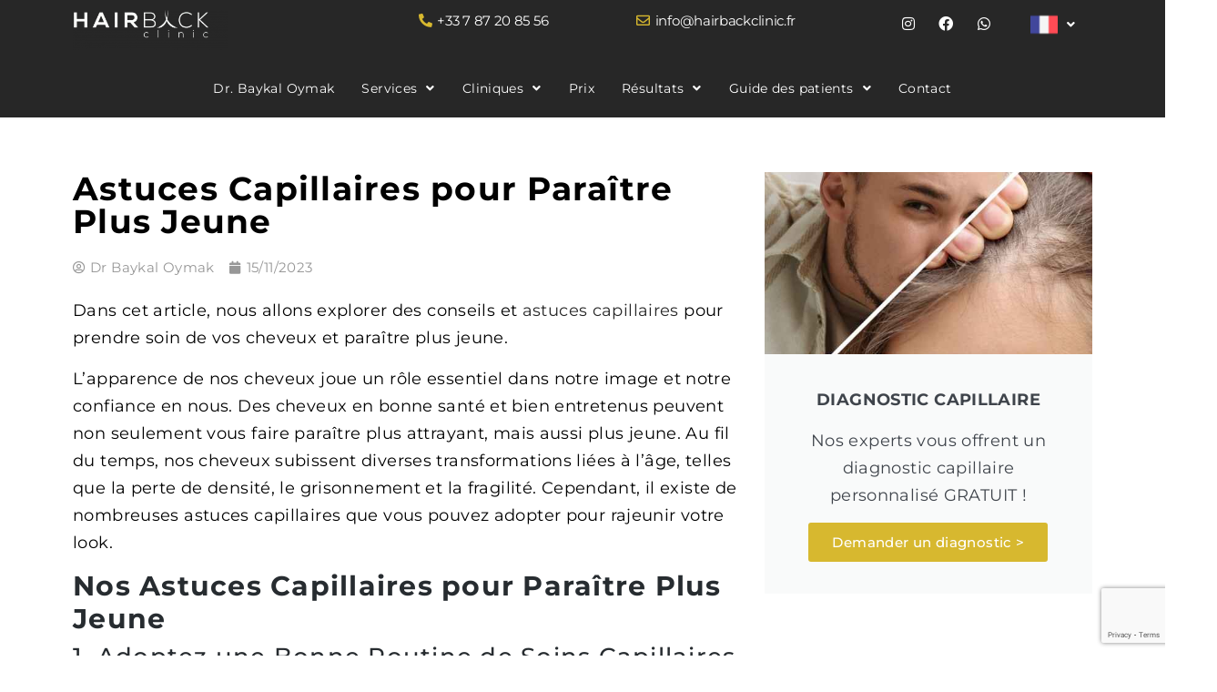

--- FILE ---
content_type: text/html; charset=utf-8
request_url: https://www.google.com/recaptcha/api2/anchor?ar=1&k=6LeVplgoAAAAAFy3pcyrSHlrCYxzh_IDnISJ9ABf&co=aHR0cHM6Ly9oYWlyYmFja2NsaW5pYy5mcjo0NDM.&hl=en&v=TkacYOdEJbdB_JjX802TMer9&size=invisible&anchor-ms=20000&execute-ms=15000&cb=c8n19ucv2d57
body_size: 45582
content:
<!DOCTYPE HTML><html dir="ltr" lang="en"><head><meta http-equiv="Content-Type" content="text/html; charset=UTF-8">
<meta http-equiv="X-UA-Compatible" content="IE=edge">
<title>reCAPTCHA</title>
<style type="text/css">
/* cyrillic-ext */
@font-face {
  font-family: 'Roboto';
  font-style: normal;
  font-weight: 400;
  src: url(//fonts.gstatic.com/s/roboto/v18/KFOmCnqEu92Fr1Mu72xKKTU1Kvnz.woff2) format('woff2');
  unicode-range: U+0460-052F, U+1C80-1C8A, U+20B4, U+2DE0-2DFF, U+A640-A69F, U+FE2E-FE2F;
}
/* cyrillic */
@font-face {
  font-family: 'Roboto';
  font-style: normal;
  font-weight: 400;
  src: url(//fonts.gstatic.com/s/roboto/v18/KFOmCnqEu92Fr1Mu5mxKKTU1Kvnz.woff2) format('woff2');
  unicode-range: U+0301, U+0400-045F, U+0490-0491, U+04B0-04B1, U+2116;
}
/* greek-ext */
@font-face {
  font-family: 'Roboto';
  font-style: normal;
  font-weight: 400;
  src: url(//fonts.gstatic.com/s/roboto/v18/KFOmCnqEu92Fr1Mu7mxKKTU1Kvnz.woff2) format('woff2');
  unicode-range: U+1F00-1FFF;
}
/* greek */
@font-face {
  font-family: 'Roboto';
  font-style: normal;
  font-weight: 400;
  src: url(//fonts.gstatic.com/s/roboto/v18/KFOmCnqEu92Fr1Mu4WxKKTU1Kvnz.woff2) format('woff2');
  unicode-range: U+0370-0377, U+037A-037F, U+0384-038A, U+038C, U+038E-03A1, U+03A3-03FF;
}
/* vietnamese */
@font-face {
  font-family: 'Roboto';
  font-style: normal;
  font-weight: 400;
  src: url(//fonts.gstatic.com/s/roboto/v18/KFOmCnqEu92Fr1Mu7WxKKTU1Kvnz.woff2) format('woff2');
  unicode-range: U+0102-0103, U+0110-0111, U+0128-0129, U+0168-0169, U+01A0-01A1, U+01AF-01B0, U+0300-0301, U+0303-0304, U+0308-0309, U+0323, U+0329, U+1EA0-1EF9, U+20AB;
}
/* latin-ext */
@font-face {
  font-family: 'Roboto';
  font-style: normal;
  font-weight: 400;
  src: url(//fonts.gstatic.com/s/roboto/v18/KFOmCnqEu92Fr1Mu7GxKKTU1Kvnz.woff2) format('woff2');
  unicode-range: U+0100-02BA, U+02BD-02C5, U+02C7-02CC, U+02CE-02D7, U+02DD-02FF, U+0304, U+0308, U+0329, U+1D00-1DBF, U+1E00-1E9F, U+1EF2-1EFF, U+2020, U+20A0-20AB, U+20AD-20C0, U+2113, U+2C60-2C7F, U+A720-A7FF;
}
/* latin */
@font-face {
  font-family: 'Roboto';
  font-style: normal;
  font-weight: 400;
  src: url(//fonts.gstatic.com/s/roboto/v18/KFOmCnqEu92Fr1Mu4mxKKTU1Kg.woff2) format('woff2');
  unicode-range: U+0000-00FF, U+0131, U+0152-0153, U+02BB-02BC, U+02C6, U+02DA, U+02DC, U+0304, U+0308, U+0329, U+2000-206F, U+20AC, U+2122, U+2191, U+2193, U+2212, U+2215, U+FEFF, U+FFFD;
}
/* cyrillic-ext */
@font-face {
  font-family: 'Roboto';
  font-style: normal;
  font-weight: 500;
  src: url(//fonts.gstatic.com/s/roboto/v18/KFOlCnqEu92Fr1MmEU9fCRc4AMP6lbBP.woff2) format('woff2');
  unicode-range: U+0460-052F, U+1C80-1C8A, U+20B4, U+2DE0-2DFF, U+A640-A69F, U+FE2E-FE2F;
}
/* cyrillic */
@font-face {
  font-family: 'Roboto';
  font-style: normal;
  font-weight: 500;
  src: url(//fonts.gstatic.com/s/roboto/v18/KFOlCnqEu92Fr1MmEU9fABc4AMP6lbBP.woff2) format('woff2');
  unicode-range: U+0301, U+0400-045F, U+0490-0491, U+04B0-04B1, U+2116;
}
/* greek-ext */
@font-face {
  font-family: 'Roboto';
  font-style: normal;
  font-weight: 500;
  src: url(//fonts.gstatic.com/s/roboto/v18/KFOlCnqEu92Fr1MmEU9fCBc4AMP6lbBP.woff2) format('woff2');
  unicode-range: U+1F00-1FFF;
}
/* greek */
@font-face {
  font-family: 'Roboto';
  font-style: normal;
  font-weight: 500;
  src: url(//fonts.gstatic.com/s/roboto/v18/KFOlCnqEu92Fr1MmEU9fBxc4AMP6lbBP.woff2) format('woff2');
  unicode-range: U+0370-0377, U+037A-037F, U+0384-038A, U+038C, U+038E-03A1, U+03A3-03FF;
}
/* vietnamese */
@font-face {
  font-family: 'Roboto';
  font-style: normal;
  font-weight: 500;
  src: url(//fonts.gstatic.com/s/roboto/v18/KFOlCnqEu92Fr1MmEU9fCxc4AMP6lbBP.woff2) format('woff2');
  unicode-range: U+0102-0103, U+0110-0111, U+0128-0129, U+0168-0169, U+01A0-01A1, U+01AF-01B0, U+0300-0301, U+0303-0304, U+0308-0309, U+0323, U+0329, U+1EA0-1EF9, U+20AB;
}
/* latin-ext */
@font-face {
  font-family: 'Roboto';
  font-style: normal;
  font-weight: 500;
  src: url(//fonts.gstatic.com/s/roboto/v18/KFOlCnqEu92Fr1MmEU9fChc4AMP6lbBP.woff2) format('woff2');
  unicode-range: U+0100-02BA, U+02BD-02C5, U+02C7-02CC, U+02CE-02D7, U+02DD-02FF, U+0304, U+0308, U+0329, U+1D00-1DBF, U+1E00-1E9F, U+1EF2-1EFF, U+2020, U+20A0-20AB, U+20AD-20C0, U+2113, U+2C60-2C7F, U+A720-A7FF;
}
/* latin */
@font-face {
  font-family: 'Roboto';
  font-style: normal;
  font-weight: 500;
  src: url(//fonts.gstatic.com/s/roboto/v18/KFOlCnqEu92Fr1MmEU9fBBc4AMP6lQ.woff2) format('woff2');
  unicode-range: U+0000-00FF, U+0131, U+0152-0153, U+02BB-02BC, U+02C6, U+02DA, U+02DC, U+0304, U+0308, U+0329, U+2000-206F, U+20AC, U+2122, U+2191, U+2193, U+2212, U+2215, U+FEFF, U+FFFD;
}
/* cyrillic-ext */
@font-face {
  font-family: 'Roboto';
  font-style: normal;
  font-weight: 900;
  src: url(//fonts.gstatic.com/s/roboto/v18/KFOlCnqEu92Fr1MmYUtfCRc4AMP6lbBP.woff2) format('woff2');
  unicode-range: U+0460-052F, U+1C80-1C8A, U+20B4, U+2DE0-2DFF, U+A640-A69F, U+FE2E-FE2F;
}
/* cyrillic */
@font-face {
  font-family: 'Roboto';
  font-style: normal;
  font-weight: 900;
  src: url(//fonts.gstatic.com/s/roboto/v18/KFOlCnqEu92Fr1MmYUtfABc4AMP6lbBP.woff2) format('woff2');
  unicode-range: U+0301, U+0400-045F, U+0490-0491, U+04B0-04B1, U+2116;
}
/* greek-ext */
@font-face {
  font-family: 'Roboto';
  font-style: normal;
  font-weight: 900;
  src: url(//fonts.gstatic.com/s/roboto/v18/KFOlCnqEu92Fr1MmYUtfCBc4AMP6lbBP.woff2) format('woff2');
  unicode-range: U+1F00-1FFF;
}
/* greek */
@font-face {
  font-family: 'Roboto';
  font-style: normal;
  font-weight: 900;
  src: url(//fonts.gstatic.com/s/roboto/v18/KFOlCnqEu92Fr1MmYUtfBxc4AMP6lbBP.woff2) format('woff2');
  unicode-range: U+0370-0377, U+037A-037F, U+0384-038A, U+038C, U+038E-03A1, U+03A3-03FF;
}
/* vietnamese */
@font-face {
  font-family: 'Roboto';
  font-style: normal;
  font-weight: 900;
  src: url(//fonts.gstatic.com/s/roboto/v18/KFOlCnqEu92Fr1MmYUtfCxc4AMP6lbBP.woff2) format('woff2');
  unicode-range: U+0102-0103, U+0110-0111, U+0128-0129, U+0168-0169, U+01A0-01A1, U+01AF-01B0, U+0300-0301, U+0303-0304, U+0308-0309, U+0323, U+0329, U+1EA0-1EF9, U+20AB;
}
/* latin-ext */
@font-face {
  font-family: 'Roboto';
  font-style: normal;
  font-weight: 900;
  src: url(//fonts.gstatic.com/s/roboto/v18/KFOlCnqEu92Fr1MmYUtfChc4AMP6lbBP.woff2) format('woff2');
  unicode-range: U+0100-02BA, U+02BD-02C5, U+02C7-02CC, U+02CE-02D7, U+02DD-02FF, U+0304, U+0308, U+0329, U+1D00-1DBF, U+1E00-1E9F, U+1EF2-1EFF, U+2020, U+20A0-20AB, U+20AD-20C0, U+2113, U+2C60-2C7F, U+A720-A7FF;
}
/* latin */
@font-face {
  font-family: 'Roboto';
  font-style: normal;
  font-weight: 900;
  src: url(//fonts.gstatic.com/s/roboto/v18/KFOlCnqEu92Fr1MmYUtfBBc4AMP6lQ.woff2) format('woff2');
  unicode-range: U+0000-00FF, U+0131, U+0152-0153, U+02BB-02BC, U+02C6, U+02DA, U+02DC, U+0304, U+0308, U+0329, U+2000-206F, U+20AC, U+2122, U+2191, U+2193, U+2212, U+2215, U+FEFF, U+FFFD;
}

</style>
<link rel="stylesheet" type="text/css" href="https://www.gstatic.com/recaptcha/releases/TkacYOdEJbdB_JjX802TMer9/styles__ltr.css">
<script nonce="SZ8ZA4PWwDRfN9xnTWuNcw" type="text/javascript">window['__recaptcha_api'] = 'https://www.google.com/recaptcha/api2/';</script>
<script type="text/javascript" src="https://www.gstatic.com/recaptcha/releases/TkacYOdEJbdB_JjX802TMer9/recaptcha__en.js" nonce="SZ8ZA4PWwDRfN9xnTWuNcw">
      
    </script></head>
<body><div id="rc-anchor-alert" class="rc-anchor-alert"></div>
<input type="hidden" id="recaptcha-token" value="[base64]">
<script type="text/javascript" nonce="SZ8ZA4PWwDRfN9xnTWuNcw">
      recaptcha.anchor.Main.init("[\x22ainput\x22,[\x22bgdata\x22,\x22\x22,\[base64]/[base64]/e2RvbmU6ZmFsc2UsdmFsdWU6ZVtIKytdfTp7ZG9uZTp0cnVlfX19LGkxPWZ1bmN0aW9uKGUsSCl7SC5ILmxlbmd0aD4xMDQ/[base64]/[base64]/[base64]/[base64]/[base64]/[base64]/[base64]/[base64]/[base64]/RXAoZS5QLGUpOlFVKHRydWUsOCxlKX0sRT1mdW5jdGlvbihlLEgsRixoLEssUCl7aWYoSC5oLmxlbmd0aCl7SC5CSD0oSC5vJiYiOlRRUjpUUVI6IigpLEYpLEgubz10cnVlO3RyeXtLPUguSigpLEguWj1LLEguTz0wLEgudT0wLEgudj1LLFA9T3AoRixIKSxlPWU/[base64]/[base64]/[base64]/[base64]\x22,\[base64]\\u003d\x22,\[base64]/[base64]/CvVTCtXbCsMOxLQfCqMKzUU/Du8OYFMKTR8K/GsOkwpLDjR/DuMOiwoEEDMKuVMOPB0ooeMO4w5HClsKEw6AXwr/[base64]/DkiLCjcK2w644w57CgMKIw5daQSfChijChMOXw4FFw4zCj3nClcOowqTCpSxQZcKMwoRxw5gKw75Nc0PDtVBfbTXCl8OzwrvCqF1WwrgMw7AQwrXCsMOHXsKJMljDjMOqw7zDmcOxO8KOZQPDlSZ/[base64]/[base64]/wqjDq1I7fEt6ccO3wpvCoMKvwpbDrWZVOiDCk8KqBcKZBsKZw5rCoj8lw7gRbH/DhF4wwobCsCAfw5PDpQ7CtcOvfMKRw51Xw7J0wpoRwqJ8w4BiwrjCnm0sCMKTKcKzClXDhWDDlzp+dhwRw5gnw6EnwpN+w4h2wpXCr8KhcMOkwoXCuzQPw4Nvwq3DgwEMwoUZw67CjcKrRg/DgTlUfcO3wot/[base64]/Cl8OgEztowrvDmMOmThk1w6/[base64]/w4UVZMKVw5zDlhsFw7bCjSIqUxnDpsOTw4HCjsOWwow/[base64]/CmMK/w5jCozELJ0FRUxxCVcK1fw1DThxMdwjCuiLCnVwrw5LCnBY+E8KhwoMDw6TDtCjDqQzDj8KbwptdKHUWQsO9cDjCrcKOCT3DsMOzw6liwogpFMOow5xGZcORZ3UiaMKQw4bDhRtgwqjCpx/[base64]/CscOdwrHDpsKAJ8OHwp/[base64]/DgDhNTsKcCsKLHMKTZMOIwoY8CMODJAPDmsOGD8KXw5stW1rDt8Kcw6fDkyTDrFM7dG90CnAswprDkEHDrUnDgsO8N0nDlwfDu2zCtxLCkcOXw6UNw55HT0YEwpnCh1A+w5/DoMOXwoTDgmolw5nDq1xzWBx7w65zYcKGwp/CrmfDuHDDgMOFw4sawphydcOPw63CugArw71DewVFwotMCR8PSkFywqp7UcKfMsKvLF0wdMKiQxvCtCfCri7Dk8KwwrbCtsKmwqp/wroNYcOtSMOtHCs/[base64]/wqzDlcK3R8KJJhglw7o5QMKSJMO1NwkYwrUFHSHDs246Owglw7bCr8OgwoIiwq3CisONSz/CkyPCvsOVKsOew4fCikDCosOJMMOXNMO4Q3R6w6gHZsKMFsKVE8Oqw63DgA3Dm8Kaw64ae8OqN2DDvUZzwrUtU8OpEQ1eTMO7wotcXnTCuHXChXXCrVLCk1BGw7UCw4LDokDCgX8bw7JCw7nCqUjDp8OHcgLCiUPCuMKEwp/DrsK8TEfDksO+wr5+wqLDi8O6w4/CrB5ZL20Mw4oRwrspCC7CmSYMwq7CjcO5DigpXcKBw6LCgFM2wpxea8Opw5A8ZW3Cvl/Cl8OPbcKqcBMTNsK6w70ywqrDn1tITiRGCHtfw7fDv0lkw7MLwqt9J3zDiMOdwqjCqCY+OcOtAcO5w7YUM2QdwpIbG8OcXsKjS153Ew/[base64]/[base64]/CrmHDu0kow5N5wqLCkMOQwphhZMKBDsK0csO/w4YBwoTCkQMQDsKwOMKJw5fChcKgwpzCvMKpUcKtw4/[base64]/wo3DvMOcwr8Cw7k/OyzDo1nDknjDt8OywqXDmlIOw59mVToWw5jDrCvDq39hHG/DuzB+w67DsyPClcKTwrfDrx3CvMOJw6lMw4AKwrlDwqrDvcOmw5fCmB9TEEdfEhkewrjDjcOmwrLCpMK+w7bDs27CrBc7QlJxEsKwKmXDowZEw7XCg8KpKMOFwr14O8OSwovCvcKcw5cuw6/[base64]/DqSQHwqfDscKKTcKoNsKlw53DjsK9w6teGsOMaMKDIm3DqSzDiEFwKBzCrcKhwqEWcHpew4LDpHM5fTzCklofOcKGYVdfw7jCii/CuQZ9w6F2woBxHT3CisKaB1ZVFgFEwrjDjQRqwo3DtMKTXwHCg8KHw6zCl2PDgW/[base64]/CnhELJ3oZw6DDlMOzw5sRwoDDnX8Sbx4MwrfDmQgCwqPDmMO2w4kKw40IIHLCgsOKbsOuw4cvIcOow6VxbwnDhsO0fMKnYcOAYlPCtzfCgEDDjUjCusKoLsOmNcOCIG/CpjbCvTnCksOlwpnCncOAwqMGCsK+w6lDFlzDnVfDnDjCvFLDj1Yyb3DCksKRw5/DmcOOwpfDgl0pQHLCoAB7f8KIwqPDs8KiwqzCpBvDvxAEcGgWMm9HBVPChGzCtMKdwpDCqsKVD8OywpTCp8OVcV3DnTHDq17CjMKLFMKewpDCucKlw6LDpsOiCwEQw7ldw4TCgApbwrHCt8KIw5Uaw4cXwoXCqMKOJC/[base64]/CijzDmMOqQcKFAUDCv09sfcOtVE9WesKbwoDDpinDkhEqw4tOwrPDq8KMwosxaMK1w5hYw54HITUKw6lVf2cJw5jCtQnCgMOkScOBRsOCXHV3Gx41wqrCnsO2w6RtXMO/wokXw7I/w4TCicOZOCpfLnnCt8Orw6/CkF7DhMOxT8K/JsO8XhDCgMKdesKdOMKVXxjDrTE+a3DCgcOBccKJw6/[base64]/DjlHDgsOxF8OhXXAiED3DocKiw6l8DSbCpsKmwqbDisO4wpk4bcOkw4AVc8KOHMOkdMOMw6jDjsK2D1TCvj5YFko7wqckL8OjYCV3RsOpwr7Cq8OSwpBTO8O+w5nDr28Nwp/Dv8O3w47DucK1wqtSw5DCkXLDjwPCo8KYwo7CmsOgwovCh8KOwpTDkcK9fmBLMsKyw5Jgwo85R0/Col/Cu8KWwrXDjcOJLsK+wqLCjcO/J3IuHAdzD8KnCcKEwoXDoXrCpzc1wr/Cs8OGw4DDiyrDll/DoD7DsUrCiHlWw7VZwr9Qw4kXw4PChGgaw7J4w63Cj8O3JsK5w5EFUMKuw63DmGXCnXteSA4NKcOefmjCvsKmwp1/bHLCgsKgF8KpfxxzwpJVG3tkIi4ewoJAYjgQw5gKw51+T8Ovw5F4ZMOgwovCjnVdacK5wq7CmMOnTsOlQcOgbQDDscO/[base64]/[base64]/CvjbCpj/ChBzDicO3ZsKOw5FGw5U5w5gYL8O0wojCpnEsa8OBVk7DiGzDpsKjdRPDgn1abW5VRcONBAYewqsEwofDrXhvw63DoMKEw6DChXQNIsKpw4/DjMOfwqoEwpYJAj0VSzrCgj/DlRfDoFTCjsKSMMKIwrHDiXHCsFAJwo4GE8KMamHCsMKswqHCmMKLBcOAeTh9w6pNwqQMw4tRwrM5SsK4JQs1JRMnO8O1DV3DkcKYw4Blw6TDrDRGwpsxwoknw4BJTigcHwUwcsOdXinDo3/DpcOvBilPwo7CjsKmw6o1wrDDjmUCVC8Vw5jCiMK8PsKjKsOOw4ZDSVPCjkLCnTh/[base64]/w6TDjsOdwqrDtMOiR8KNTFplw6IDwqg3wqnChMOUwohQBSvCicKcw7wiYC42woV4KMKiYwDDlXd3akJ+w4dTRcOrY8Kfw7sIw4NUMcKLRiZUwrJkwr3DlcKzWDQiw6fCtMKQwo7DssO4AF/DjF4ww53DrRhERcOAD183blrDnCbCkwBrw7YWOX5Pwp9obcOXeWZvw6bDtgLDgMKdw7tvwrLDgsOWwpbCmxs1aMKNwqLCncO5acKGTi7CtTrDkXXDgsKXfMKFw489wo/CsQYyw6t1wr/CpmcAw77DsnjDscKWwoXDgMKrIsKLbGN6w5/DhhIbPMKqwo8iw6lWw5FLERM8ecKQw5tXMA8yw4lCw6jDhS01fMONJk4CAC/CjVnCuGBfwpdJwpXDhsOWPMObQX8PKcOtGsK/w6UFwp1NRgTDqyZ/YMOFQHzCjDvDhcOswqobfMK2Q8Olwo1VwrRCw4PDpxF7w5siwqNZa8OmeUMjwpHCl8KfFkvDqcOtw4grwq8Pwp5CaVnDsi/DkGPCk1grAwcmSMK9D8OPw6EcFgXCjcKQw6/CrMK/[base64]/[base64]/CqMKHFcOUw6lbw7hZGcO/wq1+wqDDjSFSLTtdb0B9w6duV8KLw49lw5fDocKqw6YXw77DvFXDlcKbwpfDtmfDpm81wqgzClzCskRswrHCtVbCpE/Cp8OZwqPCl8KUCMKjwqJWwrhsdHpXalhsw7Rtw7PDv2LDiMOYwqjCsMOhwovDj8KDeldaEwUaLmMnAmXDusKOwq0nw7t5BsKkXcOkw5HCnMO+OMOZw6zCqlFVRsOAITDDkkc+w7vCuCTCi3gbdMOaw6MRw6/DuUVMNT/DtMOwwpUiD8KGw5rDmsOCTsO9wrkGeEnCtEnDnRdNw4rCrmtvXsKCK2TDnCl+w5AmX8KGO8KqF8KPdUoYw64xwoxtw5sBw5tsw5TDoDMmMVQmPsO1w6xLacO4woLDssKjC8Kbw4bCvHUbGcK3ZcKCc3vCkwYhwpVrw5jClEh0TjBiw43CnX4Owrp9HMKcP8O8J3s/FxQ5wrHCv2IkwoDChVbDqHPDkcKwe0/CrGlHJcKWw6dQw7oiDMKiCWkHFcOFYcKlwr90w4dpZTpPRsKmw67DicO3fMOEGg3DucKOB8Kiw47DisOxw4VLw5TDrMOOw7lKCBoXwovDsMOBXGzDmcOqbsOXwp8PA8OjdUYNZzXDi8KtZcK4wrjChcKLelrCpxzDuF/Cgwd0ccOuCMOKwpzDnMOWwoJBwr9geWh9E8O9wrMGMcODcBDCocKuUhHDjWgAB20BMXrChsKIwrI/[base64]/[base64]/CncOsw7rDkzYSw7TDjUTDiUbCiiQWKMOVwp/DrVEswrXDkCRKw4PDoWfCiMOTD3oRw57CvcOMw73DlEPCvcODNsOKQSwiPB4PYMOIwqTDokNxBzvDvMOVwoTDhsOxZMKhw55laDPCnMKEeyM8wp/[base64]/CucKPw43DvURxe8Kcw7EQD1rDu0cId8OCfsKSwqxBwrVKwrF/wr3Cp8KvKcOfacKTwrbCoVnCj3IWwofChsKRXMOJQMKkCMOVQ8Opd8KHSMOlfg16VMK6Pwl4PGUdwpdSHcKCw5/ClMOiwrzCuhfDkTbDvsKwf8K8QChawpEaSCpOI8Kgw4UnJcOUw6/DqsOqCEkCcMONwr/CtWEswrXCjg/[base64]/IcKNV8OHXxDCn8O2PFfCk8KXPiFFwqIYaSILwp1jwqI8FMO/[base64]/CjTAZw6zDlsK7JkMiUQ/CixhMYcOdWmLDo8KtwpvCnjfCp8OJw4DCjcKWwqETbMKMd8KzKcO8wo7DmmppwpxVwoXCqHgzCcKhZsKIeBTCiFoEMMK6wqXDgcOFLSMAA3XCqUvChUnCh2QxFMO8RcOLWmjCr3HDjwrDpUTDvMOJXcOdwqrCjcOdwqp9MCDDiMOtAMOvwr/CosKwJMKpZgJKImzDjsO9NsO5Fwskw5RnwqzDmDRtw6PDsMKcwos+w7weXF4nIAMSw5hWwpbCtksEacK0w6jCjTIHPibCmyxdLMKwaMKTX2rDhcOFwoIydsKuLBcAw6kbw6HCgMO2ExTCnE/Dj8KgM14iw4bCjMKpw7XCmcOBwqvCkXJhwpTClT3DtsOQCn8EWiMAw5fCkcObw4nCn8OCw7I0axliV1oQwprClkrDs0/Cp8O9wonDg8KlVH3DtEDCsMOxw67DssKmwp4iLB/CiS0VHB3CusOQAnnCt0bCgsKbwp3DokchXWdpw4bDjWfCmTFNKn1Aw7bDiBJ/[base64]/woQPNkchbMKpw4ACwpZmBcOYAMO4w67CuyXDu8KuAcOSNGzDo8OCTcKiEMOiw51Pwo3CrMOWRRoMcMOfdTEsw458w6QFQzULWMKhRjM0BcKVOSDCp2nCncKEw6Vyw7jCn8Kew67Cn8KyZ3gcwqlcSsKiACLDuMKOwrh2ITNlwofDpD7DriY6EsOOwq9IwqRJWMO/[base64]/G8Kmw5tAw6g7bxDDl8O4wqnDvA1aw5/CmVksw6vDkksDwqbDhGRmwpF6ah/CskbDp8KmwqnCgMOewpptw5jDg8KhdkTCq8KjJcOkwrF7wohyw7PCnThRwqUpwovDsHJXw67DsMO8wq9FWHzDgH4Nw7jCqUfDjFrCucOQBMOAXcKmwp/[base64]/DhlF6AB0Kwo49XRLDncKDw7M3wo0Kw5kfwrnDh8K6Kz0Nw4hqw47Ch03DqMO+LsODIsO7woTDhcKoYHhiw5UKfXAjXMK0w5XCplbDusKUwq8TZsKaEgAfw7fDkGbDiAnCr1zCrcO3wqNvdsOIw7vCrcKSXcOUwrwZw5TCtXTCo8O/KMKvwqsJw4Z3c2RNwq/[base64]/CkUPCshYyw5pRL8ObK8KPwrbDlFFaR8Oew5jDrzc3w6HDlMOwwqhEwpbCk8KfLmrCj8OxYWwkw7fClsKdw58lwr4Ew6jDogVTwoLDmEBYw6LCosOFI8K8wq0lXsOiw61dw7Bvw6/DvcO6w4VCHsO4w6/CnsKUwoFCwrDChMK+wp/Diy3Djw4nFkfDjh1YBitAEsKdWsKGw5pAw4Bew5XCiB1bw5tJwrLDlBTCi8KqwpTDj8O3JMOJw653wrpCPBU6F8Kgw5pAw6/DoMOXwpDCg3fDqMOxAzoCf8KUKRIZbA8hZy7DsT0Iw5bClGZQNMKOD8KKw4XCuHvCh0YgwqE0ScOQKS1RwrN/Qm7DssKpw5JHwqxfP3TDr3UuX8OUw4kmIMKCK2TCnsKNwq3DiDrDv8Oswpliw7lNeMOJVcKJw4bDm8KXYADCoMOUw4/ClcOmOCHCp3bDnjQbwpwbwqjDgsOcbEjDiBHCn8OvDwnClsOdwoZzcMOlw7ALw4AZBDYtUcK4B0/CkMOaw4p2w7nCp8Kkw5IlRiTDgULCmzhpw6AfwowzKyIHw5tKPRrDqQsCw4jDqcK/dzZ8wqBqwpQowrfDlDTChCTCl8Oowq3DmcKACTJYZ8Kfwq/DgjbDlwU0AsO2N8OBw5Y6BsOKwr/Cu8O6wrrDlsOJMglSRz/Dlx3CnMOcwqLClyk8w47ClMOcESjCosK/YsOeA8O/wp3DigfCsC9aUFbDtjQCwr/CoHFRd8KiSsK+ZlrCkknDkn1JUsKmBcK/worCuEpww7/CqcK/wrpqJjzCmngqEmHDnUsgw5HDtl7CijnCtHJ0w5szwq7CuDxYZXdXfMKSPTMPU8O3w4M9wqUEwpQBwpwIMw3DiitmB8OEWcKnw5jCmsKSw6jCsE8bdcO+w6EgV8OdJmk/HHRlwoE4wr5kwqrDmsKDE8O0w7zDk8Oebh0RJHbDgMOfwqQww6tIwrjDmzXCrMKewolcwpHCrD7DjcOsFgUGe1/CnMOjbyofw6zDjwzCgcOJw49rLAJ+wq4+dcKlRcOpw54DwocmR8O9w5DCvcODB8KbwpdTM3jDnXRFJcK7eDrCtmN5woXCiWcBw41cJcK0UkbCoQbDocOLeEXCrVE8wph8fMKQMsKZLH8nSmvCmWHDhMKXSiTCuU3DvjkFG8K2w48yw4/[base64]/DqcOhZcO4JnM8wr4uwqDCpMKUwr3ChMK6w4zCg8K0wo9Yw6EQJBMHwpAtMMOJw6bCsyBkNg4ibcOBwrrDpcONNAfDlFzDtxBOR8KMw6HDsMOCwp/CrW8owoPCtMOsXcOgwqE7ARDCssOKRys9w4/Djj3DvgRXwql5LUtfVkHDumfCicKIBhTDjMK1wq4LbcOgwoHDn8Oyw77CgsK/wrvCp0fCtXvDicOAXF/Ch8OFc03DhsOVw73Dt13Dr8KeLXnCt8KbeMOAwovCkSjDjwZYw64iI3zChcOCEsKmRcOuX8OlScKuwoEqQHXCqAfDoMKBMMK8w43DuC3CuGomw4TCs8Ocwp/Cp8K+Yw/ChcOxwr1MAAPCpsOhDXpRZ1HDssKQSiswacKqJsKBa8KEw6LCtMODcsOsfcKPw4QkSFvCisO7wozCk8Ohw58Rw4LCpDhQOcO1FBjCosOhewBbw4hNwpESIcKUw75iw5NBwoPCnGDDrMK4QsKwwq1/woZPw53CsjoOw67DgF3CuMOxwploMi4swpPDjz8DwqhQZsK6w47Ctm0+w5LDn8OYQ8KjFxfDpgjCj3Qowp9cwq8TM8O3ZnFfwoLCn8KLwpHDgcO+w5/Dh8OgK8KzRcOawrjCqsKZwqDDsMKRM8OQwpoWwop3e8ORw6/CosOUw4TCtcKrwpzCsE1Pw43Ctl9jIzXDrgHDuRsXwo7ClcO1TcO/wojDk8KNw7o/XgzCozXCvsO2wo/CojQbwpwMXMO1wqLCuMOyw6HCvcKIIcO/BcK6w57DvMOtw4XCgBjCgRo6w43Ct0vCl3RrwoLCpgpSwpHCmExUwp/DtnvDmHLCksKKJsKoScKkZ8KywrwHwobDvQvCqcK3w4ZUw5oMLVQAwrdUTXE3w6dlwpZYw7Fuw4fClcOKMsOow5fDrMOcKsOlJFl/Y8KJMSTDrGTDtWfCgMKBHcOLLsOwwo1Ow7nCq1XDvMO/[base64]/[base64]/DqxN9d8OIOiAjB8KwD0TCn3PDm1oQw6Baw7nCh8OJw7ZBwpnDjTMHKABhwpbCucO2w5/CpU3DlH3DicOuwql2w6rCsSpwwovCrinDssKiw6LDs0M/wpklwqJqw6fDmW/[base64]/[base64]/CjFbDssOAwrzCvMK9LMKebBonw7DCtX8SwqQ5wrduG0xAflvDpMOxwrZtbzhJw4PDuQ/DshzDghUeEg9cPgYAw5NPw4nDpcKPwrDCicKDdMKlwoMawroywqAfwrbDv8OjwrnDlMKEHcKPCCQ9d05aQsOZw4Rjw5gSwox1wrbCrSw5aVxVcsKpKsKDb3/CmsOzf2Z4wq/Cv8Oswq3CkjDDgGjCh8OMwo7Cu8KGw4suwqDDl8O3w4jCkFhbLsKQw7XDuMKHwoF3bsKsw7bDhsOFwqwdU8OTEHjDtGJnwrzDpMOXImfDjRt0w5ouZBRKUEzCqsOKHx43wpF7woR8byZwPko2w4DDocKCwrFqwosnKWAef8K/Oit8LsOwwrzCjsK/XcOPfsOvw6fCscKqKMKZTMKowpYlwqs/woDCncKMw6Q5wotjw5DDhsOACMKAXMKsUjXDi8KIw6gEImDCgcOUNnLDpx7Di2LCtHINLzbCpxXDiFRdIlMpSMOZSsOhw6deAkbCvy5DD8K5UDhjwqQGw67DicKoNsKNwoPCrMKAw7Ymw5tDf8K+FWfDlcOsScO3w7zDrwjChcK/[base64]/[base64]/ByzDlEZXcQ8/[base64]/[base64]/[base64]/DrBTClsKCw6hIwprDqiNDJiM6FVQ/w50Yw6XCphDCjBjDlUl9w71Id3UHET3DisOvAMOyw7pVCAhLbyTDnMKhYRtpWFYzacOXcMKqPixmdy3CtMKBfcKpKU1VXBBacBwfwq/Dt2txE8KdwoXCgwrCuDF0w4I7wq0wWGcOw7nCnn7ClEvDksKNwoJEw4Y4ZMOdw6ojwoDDosKrPkbChcOpbsKKasKaw5TDtsK0w5bCu2HCtjVRAQLCrX95BEXClMO+w4wRwrDDlMK9wpjDjgghw6hOGEPDvRMOwp7DuRDDi11jwpbDg3fDuz/CpcKTw6wDA8O2E8K5w6vDtsK0UT4cw4bDl8OUAC06TsOdQzfDphMKw5HDmxFsbcOsw71hODfDkCc3w5DDl8KXwpAAwrdpwq3DvMO4woJrB1PCrRpLwrhRw7TCpMO9Z8Kxw5/DuMK4Uxx3w6IQGcKgIB/DvGRVIEnDqMKVcmnDmcKHw5DDtjdQw63CqcOiwoI4w4jDh8OcwobCjcOeB8KeehdNSsOdw7kuSS/Do8O7w4jCqh7Cu8Obw4/CpMOWU05SbRPCpSXDhcKyHCXDqyXDiQ7DrsOuw7RFwqZ0w4zCusKPwrLCg8KIbWTDmcKuw51gAh4UwrkNEsOAHcKODcKXwopewpHDmMKdw7xPTMKBwqfDryUQwpTDicKOa8K0wrZpQMOVaMKJIMO0bMOZw4/Dt1DDsMO8FMKeVTHCqwHDlHwywodEw6DDm1rCnVrCtcK5QsOrPj3Dn8Obe8K8XsO8CQDCksOTwoTDvn97OsOmHMKAw7bDnyHDv8O7wpHDisK7X8K8w6zCmsO9w6nDrjgOAsOvX8OIAiEMeMK/SSTDtGHDg8KYIsOKT8Kzw6/Dk8O8OiLDicK0w7TCkWJfw53ClRMCcMKaHBNvwqjCrS7DgcK8wqbCl8Kgw4B7IMOvw6bDvsKYEcObw7wgwqvDi8OJwqXCncKQSh1hwr5yL3vDoUTCu3XCgjjDsl/Di8OeBCgjw6HDqFDDtVpvR1bClcO6O8OfwqPCvMKbP8OQw6/Di8OAw4tRUG8nDmwQS1Eew5/CjsOSwrPDsDc0dANEwpbDgyI3WMOKU1dRd8O7Plg+VyrCosOiwqwNEyzDqG/[base64]/ClMOEbXLCq8KyX0nCocKAN1ppw7/[base64]/JTvDhcOpMMOQwpXDl0rCq8KWw4fDgBjDgBfCvQzCtCwLw7BXw70iSsKiwr4NeVN0woXDhj3DncOmZcK2QkDDr8K8wqnCgWYZwqwmesOow4A8w5xbDsKLW8O/w4lsIXAdI8Oew5gYSMKdw5rCrMOtDcK/[base64]/[base64]/TwFNwoc8OsO4wpLCjQBlwqY/HCQIw4QPw7PCgxtfUQkSwosdVMO1XsKkwo/[base64]/dmrCj8OGG0/Ct8KgwqFHUXYkeSxVw64OS8KnGSN+JnA/FMOKM8Oxw4MebgHDqjEbw4MNwrdfw4/CojLCp8KgcQY4GMKUE1tPEVfDvUlHKsKOw7YIesOva1XDl2olKQHDkMOLw73DgcKTw4vDmGjDl8KLJ3jCh8KVw5rDncKMw7lpHEAGw4hrJ8K7w5dFwrQ4F8K3cynDpcK1wo3Dm8Ozw5XCjxBSw6YKB8OIw4vDvBPCusO/MsOkw6FOwp4Dw4dkw5YATmvDkkQjw6gjSMKQw6UjGcKKccKYbTkawoPDvi7Cvg7CmFLDpj/[base64]/CmcOCQsOJdsOGBsO1QE7Cp8K+wqrDt3Enw4rDrcKvwqLDiwpMwpjCr8KpwpR0w6xUwr7DtmUaeF/Cj8OOWMOPw6Ncw5/DmyjCrF8Yw7dxw4XCoAvDgyhrNsOlHGnDq8K7KTDDlicUMMKDwqvDr8K0A8KmIUg+w6FSAMO+w4PCm8Oww7fCjcKpRBUxwrTCqgVbJ8K3w4zCtSkyCC/DoMKNwqIrw5DCnndJBsKRwpLDuSDDjhJMw5/[base64]/Cuw0ZwqrDpicaJsOHClt3wpfDhsOLw5PDuQ8FccKzLcO5w4N/YMKeOFZsw5YAa8OBwodXwocpwqjCmHocwq7CgsKuwo/[base64]/DrykOwpJce8K2PMKwwqcuwooLw7HCp8OLFMKsw7hqwoDDicOewoADw7zClWnDh8OcCkRqwpLCpVEbO8K9YsOWwo3Cq8OvwqTDrWnCpcK9XGEhw5/[base64]/CqkoCwpNbTwnCocOOwpcLZEDDuz/CpMOuMXHDvsK+Cx5QJMKdCzNpwprDi8OcckUJw5d/SD9Kw6Y3DiHDnMKJw6IXOsOLw4PCosOUFFTCgcOBw6jCqDvCqsO/w5EVwokUPVzCucKZB8OqZBrCrsK9EU/[base64]/Ch0bCocORQy8nwrJwLQ0Lw51MbmbDgCjCsw81wpd2w5tXwpt4w6c/wr3DtQl7LMO1w4DDq3xDw6/CizbDi8K1QMOnw43DnMOXwrrDiMOaw67DoUvCtVh9w5PCqEFxNcOJw68iwoTCjUzCp8OuccKVwqnDrsOWG8Kow5g1NGHDnMOEPVBZIwo/CFl+L3rDt8OAW1cUw61ew60MPx19wr/[base64]/CjUDDpcKIw5sCw5LCrcKqTmHCmsOhwoTDjX47PcKMw54uw6vChsKDKsKqRjvCsxTCjjjCjm90E8KmUSrCvsK/wq1Twp0YdcKCwq7CoxXDqcOvMxjCjHY6VMOgWMK2A0/[base64]/CrMK/w4R7wo/[base64]/[base64]/[base64]/[base64]/DhEEzwrXDqAbDl3DDrsKbIUPCjMKqw5BkYcOPKg8/JlTDilI6wox9DBXDqVzDusO0w40kwoZmw5FRH8O7wpZUN8Ojwpo+aCQ3wqXDjcKjBsOhaSQfwq4xT8K3w6olNzQ4woTDo8K4w75sSUnCtcKGEcOhwrTDhsK/[base64]/DsAMZw7PCq8OdPsObHmgow6zCrWACwqFcY8OBwoLCi3TCpsKMwr5eH8OEw4fCiwfDiQzCnMKfMwlRwpMKLDNHRsKWwp4qGjnCncOCwphmwpTDmsKvFwIAwrd4wqDDuMKJUhNRdsKtGE45wr9Kwo/CvmMbOMOXw4JSPzJZHlAfOmdPwrY0c8O0bMOtSx7DhcKLZnjCmEfCmcOSdsOYOn0NVcOhw7FceMOuVhzDjsO1DMOaw5ULwoNuH2nDnsKBfMK4awPCssOlw5A7w5RQw43ClcOBwq15Th9oQsK2wrUkO8Ozwro2woRUw4hwI8K8RSXCjMOGf8KaW8OmIj/CjcKQwoHCnMOrHU5Qw5LCrzgxIBDCp1zDoi4awrbDvS3CvTEvd1rCl0Z9wq7DqcOSw4fCtwkow43DrsOhw57CtRMeO8Kjwq5QwpVwAsOSIgjCsMKvMcKhEG3Ck8KPw4Q5woEdK8KxwqPCjT8aw4rDrMOpAwbCtTwTw6hOwq/DkMOVw4Q8w5vCgAMCw4E6wpo2fF7DlcOTT8OWZ8ODJcKrIMK9e3NtSB9fTSrDusOiw43CkGJUwr5mwojDuMOaQsKkwojCsjMMwoR6d1/DrSLDoCQSw7ICAzzDrWg2w65Vw59wOcKHIFRSw7J9XMO0akwvw7R0w7DCn3YXw7NCw5czw6XDky9MCBdrPMKZa8KONMOvdmsXRMORwqzCr8Omw4c/EcKfA8KSw5DDqcOhKcOcw7fDin9/[base64]/DnGEtEBjDkwzCisOfwr57w5LDjhnDssKYeMOnwqfChsOnw5VWw6lDw7PDjsOmwqJMwp1Ew7TCssOMasKy\x22],null,[\x22conf\x22,null,\x226LeVplgoAAAAAFy3pcyrSHlrCYxzh_IDnISJ9ABf\x22,0,null,null,null,1,[21,125,63,73,95,87,41,43,42,83,102,105,109,121],[7668936,293],0,null,null,null,null,0,null,0,null,700,1,null,0,\[base64]/tzcYADoGZWF6dTZkEg4Iiv2INxgAOgVNZklJNBoZCAMSFR0U8JfjNw7/vqUGGcSdCRmc4owCGQ\\u003d\\u003d\x22,0,0,null,null,1,null,0,0],\x22https://hairbackclinic.fr:443\x22,null,[3,1,1],null,null,null,1,3600,[\x22https://www.google.com/intl/en/policies/privacy/\x22,\x22https://www.google.com/intl/en/policies/terms/\x22],\x22zdX5SVmPk5Q9rltCOGnVQVZ38qaEaAvwH1ovHebCLt0\\u003d\x22,1,0,null,1,1764415850120,0,0,[229,245,250],null,[208,234,44],\x22RC-wym26-PyrL-TUw\x22,null,null,null,null,null,\x220dAFcWeA53aK0uOGPS5dzhRHGEG7wFslBQeDHqK9YAFDKp5nHPTDs2Phs3A8WcNbWCGKf2hO79KcZtncArOZJRojycCwDwQdq4sQ\x22,1764498649739]");
    </script></body></html>